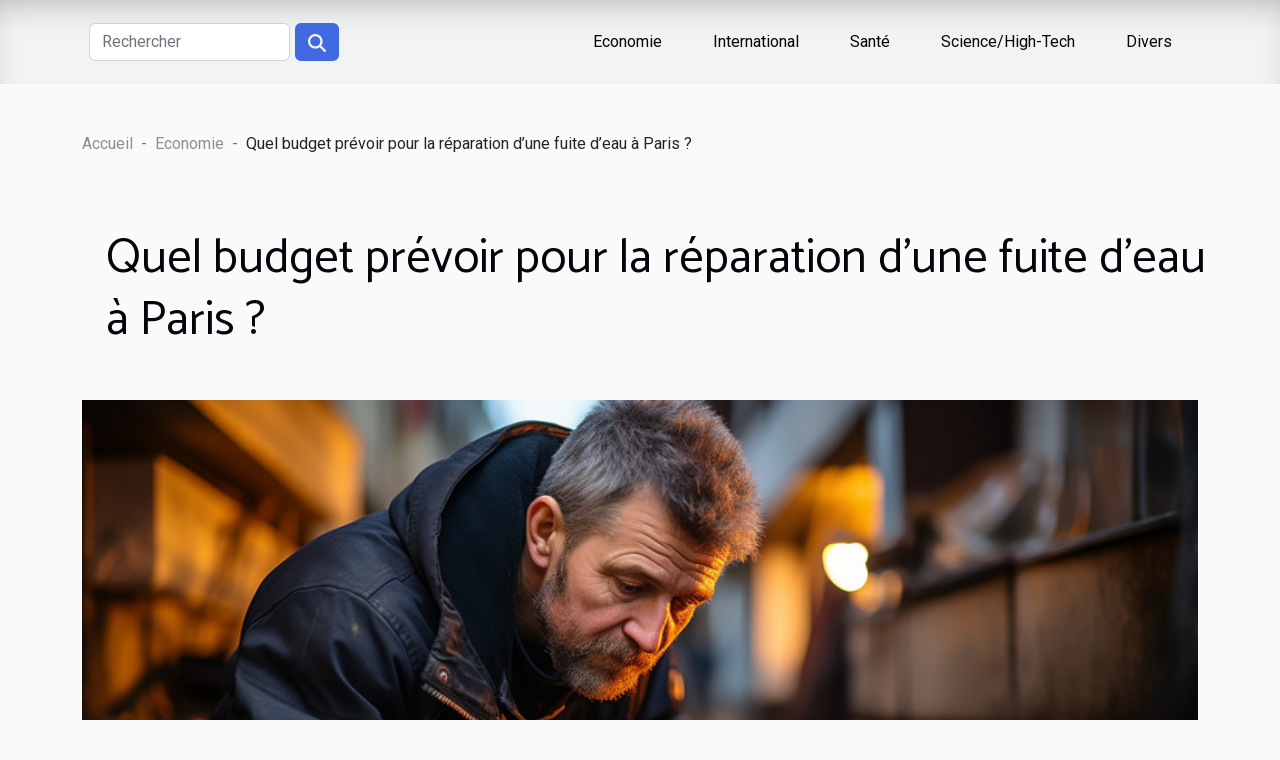

--- FILE ---
content_type: text/html; charset=UTF-8
request_url: https://www.portlandsanantonio.com/quel-budget-prevoir-pour-la-reparation-dune-fuite-deau-a-paris
body_size: 8317
content:
<!DOCTYPE html>
    <html lang="fr">
<head>
    <meta charset="utf-8">
    <title>Quel budget prévoir pour la réparation d’une fuite d’eau à Paris ?  | www.portlandsanantonio.com</title>

<meta name="description" content="">

<meta name="robots" content="index,follow" />
<link rel="icon" type="image/png" href="/favicon.png" />


    <meta name="viewport" content="width=device-width, initial-scale=1">
    <link rel="stylesheet" href="/css/style2.css">
</head>
<body>
    <header>
    <div class="container-fluid d-flex justify-content-center">
        <nav class="navbar container navbar-expand-xl m-0 pt-3 pb-3">
            <div class="container-fluid">
                <button class="navbar-toggler" type="button" data-bs-toggle="collapse" data-bs-target="#navbarSupportedContent" aria-controls="navbarSupportedContent" aria-expanded="false" aria-label="Toggle navigation">
                    <svg xmlns="http://www.w3.org/2000/svg" fill="currentColor" class="bi bi-list" viewBox="0 0 16 16">
                        <path fill-rule="evenodd" d="M2.5 12a.5.5 0 0 1 .5-.5h10a.5.5 0 0 1 0 1H3a.5.5 0 0 1-.5-.5m0-4a.5.5 0 0 1 .5-.5h10a.5.5 0 0 1 0 1H3a.5.5 0 0 1-.5-.5m0-4a.5.5 0 0 1 .5-.5h10a.5.5 0 0 1 0 1H3a.5.5 0 0 1-.5-.5"></path>
                    </svg>
                </button>
                <div class="collapse navbar-collapse" id="navbarSupportedContent">
                    <form class="d-flex" role="search" method="get" action="/search">
    <input type="search" class="form-control"  name="q" placeholder="Rechercher" aria-label="Rechercher"  pattern=".*\S.*" required>
    <button type="submit" class="btn">
        <svg xmlns="http://www.w3.org/2000/svg" width="18px" height="18px" fill="currentColor" viewBox="0 0 512 512">
                    <path d="M416 208c0 45.9-14.9 88.3-40 122.7L502.6 457.4c12.5 12.5 12.5 32.8 0 45.3s-32.8 12.5-45.3 0L330.7 376c-34.4 25.2-76.8 40-122.7 40C93.1 416 0 322.9 0 208S93.1 0 208 0S416 93.1 416 208zM208 352a144 144 0 1 0 0-288 144 144 0 1 0 0 288z"/>
                </svg>
    </button>
</form>
                    <ul class="navbar-nav">
                                                    <li class="nav-item">
    <a href="/economie" class="nav-link">Economie</a>
    </li>
                                    <li class="nav-item">
    <a href="/international" class="nav-link">International</a>
    </li>
                                    <li class="nav-item">
    <a href="/sante" class="nav-link">Santé</a>
    </li>
                                    <li class="nav-item">
    <a href="/sciencehigh-tech" class="nav-link">Science/High-Tech</a>
    </li>
                                    <li class="nav-item">
    <a href="/divers" class="nav-link">Divers</a>
    </li>
                            </ul>
                </div>
            </div>
        </nav>
    </div> 
</header>
<div class="container">
        <nav aria-label="breadcrumb"
               style="--bs-breadcrumb-divider: '-';" >
            <ol class="breadcrumb">
                <li class="breadcrumb-item"><a href="/">Accueil</a></li>
                                    <li class="breadcrumb-item  active ">
                        <a href="/economie" title="Economie">Economie</a>                    </li>
                                <li class="breadcrumb-item">
                    Quel budget prévoir pour la réparation d’une fuite d’eau à Paris ?                </li>
            </ol>
        </nav>
    </div>
<div class="container-fluid">
    <main class="container sidebar-right mt-2">
        <div class="row">
            <div>

                                    <h1>
                        Quel budget prévoir pour la réparation d’une fuite d’eau à Paris ?                    </h1>
                
                    <img class="img-fluid" src="/images/quel-budget-prevoir-pour-la-reparation-dune-fuite-deau-a-paris.jpeg" alt="Quel budget prévoir pour la réparation d’une fuite d’eau à Paris ?">            </div>
            <div class="col-md-9 order-1 order-md-2 col-12 main">
                                <article class="container main" ><div><p>Une situation de fuite d’eau est une situation dans laquelle n’importe qui peut se retrouver et à tous moments. La réparation d’une fuite d’eau n’est pas une mince affaire. Elle peut s’avérer coûteuse dans certains cas. Le mieux, c’est de bien s’informer afin de faire un budget conséquent. Pour vous donner un coup de pouce, cet article est mis à votre disposition. Lisez l’article afin d’en savoir plus sur le budget d’une réparation de fuite d’eau.</p>
<h2 id="anchor_0">Les dépenses liées à la réparation de la fuite</h2>
<p>Dans une situation de fuite d’eau, la première dépense est celle qui concerne l’intervention du plombier. Cette dépense varie en fonction du type de fuite. Pour ce qui concerne les légères fuites, le prix d’intervention du plombier avoisine les 100 euros. Il peut monter jusqu’à 400 euros si la fuite est plus complexe et plus inquiétante. C’est le cas par exemple des inondations où le plombier après avoir réparé la fuite, va se mettre à évacuer l’eau et s’assurer du bon état des choses dans la maison. Si vous êtes à Paris et que vous recherchez des professionnels pour réparer une fuite d’eau depuis chez vous, <a href="https://www.fuiterecherche-paris.com/canalisation/">visitez</a> ce site Internet. Vous trouverez des agents qualifiés pour vous rendre des services de qualité en un temps record.</p>
<h2 id="anchor_1">Le coût des désagréments</h2>
<p>Un budget de réparation de fuite d’eau ne s’arrête pas uniquement sur les dépenses de réparation de la fuite. Par ailleurs, après la réparation de la fuite, il faut s’attendre à payer la réparation des biens perdus via les désagréments de l’eau. En effet, vous aurez à dépenser pour le revêtement du sol, la réparation des meubles ainsi que les appareils rendus défectueux par l’eau. En raison de tout cela, la réparation d’une fuite d’eau peut-être plus coûteuse que ce qu’on imagine. C’est pourquoi l’accompagnement d’un professionnel sera toujours utile pour préparer un budget conséquent.</p><div>                    <fieldset><time datetime="2020-03-26 10:15:02">26 mars 2020 10:15</time>                        <ul>
                    <li><a href="https://www.facebook.com/sharer.php?u=https://www.portlandsanantonio.com/quel-budget-prevoir-pour-la-reparation-dune-fuite-deau-a-paris" rel="nofollow" target="_blank"><i class="social-facebook"></i></a></li>
                    <li><a href="https://twitter.com/share?url=https://www.portlandsanantonio.com/quel-budget-prevoir-pour-la-reparation-dune-fuite-deau-a-paris&amp;text=Quel budget prévoir pour la réparation d’une fuite d’eau à Paris ?" rel="nofollow" target="_blank"><i class="social-twitter"></i></a></li>
                    <li><a href="https://www.linkedin.com/shareArticle?url=https://www.portlandsanantonio.com/quel-budget-prevoir-pour-la-reparation-dune-fuite-deau-a-paris&amp;title=Quel budget prévoir pour la réparation d’une fuite d’eau à Paris ?" rel="nofollow" target="_blank"><i class="social-linkedin"></i></a></li>
                    <li><a href="https://t.me/share/url?url=https://www.portlandsanantonio.com/quel-budget-prevoir-pour-la-reparation-dune-fuite-deau-a-paris&amp;text=Quel budget prévoir pour la réparation d’une fuite d’eau à Paris ?" rel="nofollow" target="_blank"><i class="social-telegram"></i></a></li>
                    <li><a href="mailto:?subject=Quel budget prévoir pour la réparation d’une fuite d’eau à Paris ?&amp;body=Quel budget prévoir pour la réparation d’une fuite d’eau à Paris ?: https://www.portlandsanantonio.com/quel-budget-prevoir-pour-la-reparation-dune-fuite-deau-a-paris&quot;" rel="nofollow" target="_blank"><i class="social-mail"></i></a></li>
                    <li><a href="https://pinterest.com/pin/create/bookmarklet/?media=/images/quel-budget-prevoir-pour-la-reparation-dune-fuite-deau-a-paris.jpeg&amp;url=https://www.portlandsanantonio.com/quel-budget-prevoir-pour-la-reparation-dune-fuite-deau-a-paris&amp;is_video=0&amp;description=Quel budget prévoir pour la réparation d’une fuite d’eau à Paris ?" rel="nofollow" target="_blank"><i class="social-pinterest"></i></a></li>
            </ul></fieldset></article>
            </div>
            <aside class="col-md-3 order-2 order-md-2 col-12 aside-right">
                <div class="list-img-none">
                    <h2>Nouveau</h2>                            <section>
                    <figure><a href="/comment-suivre-efficacement-ses-commandes-en-ligne" title="Comment suivre efficacement ses commandes en ligne ?"><img class="img-fluid" src="/images/comment-suivre-efficacement-ses-commandes-en-ligne.jpeg" alt="Comment suivre efficacement ses commandes en ligne ?"></a></figure><figcaption>Comment suivre efficacement ses commandes en ligne ?</figcaption>                    <div>
                                                <h3><a href="/comment-suivre-efficacement-ses-commandes-en-ligne" title="Comment suivre efficacement ses commandes en ligne ?">Comment suivre efficacement ses commandes en ligne ?</a></h3>                    </div>
                </section>
                            <section>
                    <figure><a href="/comment-un-diagnostic-rapide-peut-transformer-votre-projet-de-construction-en-bois" title="Comment un diagnostic rapide peut transformer votre projet de construction en bois ?"><img class="img-fluid" src="/images/comment-un-diagnostic-rapide-peut-transformer-votre-projet-de-construction-en-bois.jpg" alt="Comment un diagnostic rapide peut transformer votre projet de construction en bois ?"></a></figure><figcaption>Comment un diagnostic rapide peut transformer votre projet de construction en bois ?</figcaption>                    <div>
                                                <h3><a href="/comment-un-diagnostic-rapide-peut-transformer-votre-projet-de-construction-en-bois" title="Comment un diagnostic rapide peut transformer votre projet de construction en bois ?">Comment un diagnostic rapide peut transformer votre projet de construction en bois ?</a></h3>                    </div>
                </section>
                            <section>
                    <figure><a href="/comment-les-horaires-de-messes-facilitent-la-vie-des-fideles" title="Comment les horaires de messes facilitent la vie des fidèles ?"><img class="img-fluid" src="/images/comment-les-horaires-de-messes-facilitent-la-vie-des-fideles.jpeg" alt="Comment les horaires de messes facilitent la vie des fidèles ?"></a></figure><figcaption>Comment les horaires de messes facilitent la vie des fidèles ?</figcaption>                    <div>
                                                <h3><a href="/comment-les-horaires-de-messes-facilitent-la-vie-des-fideles" title="Comment les horaires de messes facilitent la vie des fidèles ?">Comment les horaires de messes facilitent la vie des fidèles ?</a></h3>                    </div>
                </section>
                                    </div>
            </aside>
        </div>

        <section class="newest-list">
        <div class="container">
                        <h2>Similaire</h2>
            <div class="row">
                                    <div class="col-12 col-md-4">
                        <figure><a href="/comment-suivre-efficacement-ses-commandes-en-ligne" title="Comment suivre efficacement ses commandes en ligne ?"><img class="img-fluid" src="/images/comment-suivre-efficacement-ses-commandes-en-ligne.jpeg" alt="Comment suivre efficacement ses commandes en ligne ?"></a></figure><figcaption>Comment suivre efficacement ses commandes en ligne ?</figcaption>                        <div>
                                                    </div>
                        <h4><a href="/comment-suivre-efficacement-ses-commandes-en-ligne" title="Comment suivre efficacement ses commandes en ligne ?">Comment suivre efficacement ses commandes en ligne ?</a></h4>                        <time datetime="2026-01-14 00:52:15">14 janvier 2026 00:52</time>                        <div>
L'achat en ligne offre une commodité sans précédent, mais le suivi des commandes peut parfois...</div>                    </div>
                                    <div class="col-12 col-md-4">
                        <figure><a href="/comment-choisir-le-meilleur-service-durgence-artisanale" title="Comment choisir le meilleur service d&#039;urgence artisanale ?"><img class="img-fluid" src="/images/comment-choisir-le-meilleur-service-durgence-artisanale.jpeg" alt="Comment choisir le meilleur service d&#039;urgence artisanale ?"></a></figure><figcaption>Comment choisir le meilleur service d'urgence artisanale ?</figcaption>                        <div>
                                                    </div>
                        <h4><a href="/comment-choisir-le-meilleur-service-durgence-artisanale" title="Comment choisir le meilleur service d&#039;urgence artisanale ?">Comment choisir le meilleur service d'urgence artisanale ?</a></h4>                        <time datetime="2025-12-04 10:24:06">4 décembre 2025 10:24</time>                        <div>
Face à une urgence artisanale, il peut être difficile de savoir vers qui se tourner rapidement et...</div>                    </div>
                                    <div class="col-12 col-md-4">
                        <figure><a href="/les-bases-du-seo-pour-les-entrepreneurs-debutants" title="Les bases du SEO pour les entrepreneurs débutants"><img class="img-fluid" src="/images/les-bases-du-seo-pour-les-entrepreneurs-debutants.jpeg" alt="Les bases du SEO pour les entrepreneurs débutants"></a></figure><figcaption>Les bases du SEO pour les entrepreneurs débutants</figcaption>                        <div>
                                                    </div>
                        <h4><a href="/les-bases-du-seo-pour-les-entrepreneurs-debutants" title="Les bases du SEO pour les entrepreneurs débutants">Les bases du SEO pour les entrepreneurs débutants</a></h4>                        <time datetime="2025-11-25 19:48:07">25 novembre 2025 19:48</time>                        <div>
Le référencement naturel, ou SEO, représente un levier stratégique pour toute entreprise qui...</div>                    </div>
                                    <div class="col-12 col-md-4">
                        <figure><a href="/comment-les-entreprises-du-secteur-energetique-peuvent-elles-reduire-leur-empreinte-environnementale" title="Comment les entreprises du secteur énergétique peuvent-elles réduire leur empreinte environnementale ?"><img class="img-fluid" src="/images/comment-les-entreprises-du-secteur-energetique-peuvent-elles-reduire-leur-empreinte-environnementale.jpeg" alt="Comment les entreprises du secteur énergétique peuvent-elles réduire leur empreinte environnementale ?"></a></figure><figcaption>Comment les entreprises du secteur énergétique peuvent-elles réduire leur empreinte environnementale ?</figcaption>                        <div>
                                                    </div>
                        <h4><a href="/comment-les-entreprises-du-secteur-energetique-peuvent-elles-reduire-leur-empreinte-environnementale" title="Comment les entreprises du secteur énergétique peuvent-elles réduire leur empreinte environnementale ?">Comment les entreprises du secteur énergétique peuvent-elles réduire leur empreinte environnementale ?</a></h4>                        <time datetime="2025-09-25 00:42:04">25 septembre 2025 00:42</time>                        <div>
L'impact environnemental du secteur énergétique suscite un intérêt grandissant à mesure que les...</div>                    </div>
                                    <div class="col-12 col-md-4">
                        <figure><a href="/strategies-efficaces-pour-naviguer-dans-les-meandres-du-soutien-juridique" title="Stratégies efficaces pour naviguer dans les méandres du soutien juridique"><img class="img-fluid" src="/images/strategies-efficaces-pour-naviguer-dans-les-meandres-du-soutien-juridique.jpeg" alt="Stratégies efficaces pour naviguer dans les méandres du soutien juridique"></a></figure><figcaption>Stratégies efficaces pour naviguer dans les méandres du soutien juridique</figcaption>                        <div>
                                                    </div>
                        <h4><a href="/strategies-efficaces-pour-naviguer-dans-les-meandres-du-soutien-juridique" title="Stratégies efficaces pour naviguer dans les méandres du soutien juridique">Stratégies efficaces pour naviguer dans les méandres du soutien juridique</a></h4>                        <time datetime="2025-07-21 01:14:07">21 juillet 2025 01:14</time>                        <div>
Naviguer dans le monde complexe du soutien juridique peut sembler intimidant, surtout face à la...</div>                    </div>
                                    <div class="col-12 col-md-4">
                        <figure><a href="/comment-letat-dune-carte-pokemon-influe-t-il-sur-son-prix" title="Comment l&#039;état d&#039;une carte Pokémon influe-t-il sur son prix ?"><img class="img-fluid" src="/images/comment-letat-dune-carte-pokemon-influe-t-il-sur-son-prix.jpg" alt="Comment l&#039;état d&#039;une carte Pokémon influe-t-il sur son prix ?"></a></figure><figcaption>Comment l'état d'une carte Pokémon influe-t-il sur son prix ?</figcaption>                        <div>
                                                    </div>
                        <h4><a href="/comment-letat-dune-carte-pokemon-influe-t-il-sur-son-prix" title="Comment l&#039;état d&#039;une carte Pokémon influe-t-il sur son prix ?">Comment l'état d'une carte Pokémon influe-t-il sur son prix ?</a></h4>                        <time datetime="2025-07-18 01:32:17">18 juillet 2025 01:32</time>                        <div>
S'intéresser à la valeur des cartes à collectionner amène souvent à se demander ce qui justifie...</div>                    </div>
                                    <div class="col-12 col-md-4">
                        <figure><a href="/maximiser-ses-economies-a-letranger-conseils-et-strategies" title="Maximiser ses économies à l&#039;étranger : conseils et stratégies"><img class="img-fluid" src="/images/maximiser-ses-economies-a-letranger-conseils-et-strategies.jpg" alt="Maximiser ses économies à l&#039;étranger : conseils et stratégies"></a></figure><figcaption>Maximiser ses économies à l'étranger : conseils et stratégies</figcaption>                        <div>
                                                    </div>
                        <h4><a href="/maximiser-ses-economies-a-letranger-conseils-et-strategies" title="Maximiser ses économies à l&#039;étranger : conseils et stratégies">Maximiser ses économies à l'étranger : conseils et stratégies</a></h4>                        <time datetime="2025-07-11 12:40:05">11 juillet 2025 12:40</time>                        <div>
Voyager ou s’installer à l’étranger soulève souvent la question : comment optimiser ses économies...</div>                    </div>
                                    <div class="col-12 col-md-4">
                        <figure><a href="/les-industries-sportive-et-de-divertissement-une-symbiose-profitable" title="Les industries sportive et de divertissement : une symbiose profitable ?"><img class="img-fluid" src="/images/les-industries-sportive-et-de-divertissement-une-symbiose-profitable.jpg" alt="Les industries sportive et de divertissement : une symbiose profitable ?"></a></figure><figcaption>Les industries sportive et de divertissement : une symbiose profitable ?</figcaption>                        <div>
                                                    </div>
                        <h4><a href="/les-industries-sportive-et-de-divertissement-une-symbiose-profitable" title="Les industries sportive et de divertissement : une symbiose profitable ?">Les industries sportive et de divertissement : une symbiose profitable ?</a></h4>                        <time datetime="2025-07-01 07:22:05">1 juillet 2025 07:22</time>                        <div>
Plongez dans l’univers fascinant où sport et divertissement se rencontrent et s’enrichissent...</div>                    </div>
                                    <div class="col-12 col-md-4">
                        <figure><a href="/optimiser-la-gestion-financiere-de-votre-entreprise-avec-un-expert-comptable" title="Optimiser la gestion financière de votre entreprise avec un expert comptable"><img class="img-fluid" src="/images/optimiser-la-gestion-financiere-de-votre-entreprise-avec-un-expert-comptable.jpeg" alt="Optimiser la gestion financière de votre entreprise avec un expert comptable"></a></figure><figcaption>Optimiser la gestion financière de votre entreprise avec un expert comptable</figcaption>                        <div>
                                                    </div>
                        <h4><a href="/optimiser-la-gestion-financiere-de-votre-entreprise-avec-un-expert-comptable" title="Optimiser la gestion financière de votre entreprise avec un expert comptable">Optimiser la gestion financière de votre entreprise avec un expert comptable</a></h4>                        <time datetime="2025-06-23 20:42:09">23 juin 2025 20:42</time>                        <div>
La gestion financière figure parmi les préoccupations majeures des dirigeants d’entreprise. Faire...</div>                    </div>
                                    <div class="col-12 col-md-4">
                        <figure><a href="/comment-optimiser-le-parcours-dachat-pour-augmenter-les-ventes-en-ligne" title="Comment optimiser le parcours d&#039;achat pour augmenter les ventes en ligne"><img class="img-fluid" src="/images/comment-optimiser-le-parcours-dachat-pour-augmenter-les-ventes-en-ligne.jpeg" alt="Comment optimiser le parcours d&#039;achat pour augmenter les ventes en ligne"></a></figure><figcaption>Comment optimiser le parcours d'achat pour augmenter les ventes en ligne</figcaption>                        <div>
                                                    </div>
                        <h4><a href="/comment-optimiser-le-parcours-dachat-pour-augmenter-les-ventes-en-ligne" title="Comment optimiser le parcours d&#039;achat pour augmenter les ventes en ligne">Comment optimiser le parcours d'achat pour augmenter les ventes en ligne</a></h4>                        <time datetime="2025-06-06 10:36:06">6 juin 2025 10:36</time>                        <div>
Optimiser le parcours d'achat est au cœur des préoccupations de toute entreprise cherchant à...</div>                    </div>
                                    <div class="col-12 col-md-4">
                        <figure><a href="/comment-choisir-le-bon-service-de-debarras-pour-votre-domicile-ou-bureau" title="Comment choisir le bon service de débarras pour votre domicile ou bureau"><img class="img-fluid" src="/images/comment-choisir-le-bon-service-de-debarras-pour-votre-domicile-ou-bureau.jpg" alt="Comment choisir le bon service de débarras pour votre domicile ou bureau"></a></figure><figcaption>Comment choisir le bon service de débarras pour votre domicile ou bureau</figcaption>                        <div>
                                                    </div>
                        <h4><a href="/comment-choisir-le-bon-service-de-debarras-pour-votre-domicile-ou-bureau" title="Comment choisir le bon service de débarras pour votre domicile ou bureau">Comment choisir le bon service de débarras pour votre domicile ou bureau</a></h4>                        <time datetime="2025-04-21 01:12:04">21 avril 2025 01:12</time>                        <div>
La tâche de débarrasser un domicile ou un bureau peut sembler décourageante, mais choisir le bon...</div>                    </div>
                                    <div class="col-12 col-md-4">
                        <figure><a href="/startups-francaises-innovantes-a-suivre-en-2023-secteurs-porteurs-et-potentiels-de-croissance" title="Startups françaises innovantes à suivre en 2023 secteurs porteurs et potentiels de croissance"><img class="img-fluid" src="/images/startups-francaises-innovantes-a-suivre-en-2023-secteurs-porteurs-et-potentiels-de-croissance.jpg" alt="Startups françaises innovantes à suivre en 2023 secteurs porteurs et potentiels de croissance"></a></figure><figcaption>Startups françaises innovantes à suivre en 2023 secteurs porteurs et potentiels de croissance</figcaption>                        <div>
                                                    </div>
                        <h4><a href="/startups-francaises-innovantes-a-suivre-en-2023-secteurs-porteurs-et-potentiels-de-croissance" title="Startups françaises innovantes à suivre en 2023 secteurs porteurs et potentiels de croissance">Startups françaises innovantes à suivre en 2023 secteurs porteurs et potentiels de croissance</a></h4>                        <time datetime="2025-03-28 01:21:22">28 mars 2025 01:21</time>                        <div>
Le monde des startups françaises est en constante ébullition, devenant le terreau fertile de...</div>                    </div>
                                    <div class="col-12 col-md-4">
                        <figure><a href="/comment-choisir-des-meubles-durables-pour-un-bureau-ecologiquement-responsable" title="Comment choisir des meubles durables pour un bureau écologiquement responsable"><img class="img-fluid" src="/images/comment-choisir-des-meubles-durables-pour-un-bureau-ecologiquement-responsable.jpg" alt="Comment choisir des meubles durables pour un bureau écologiquement responsable"></a></figure><figcaption>Comment choisir des meubles durables pour un bureau écologiquement responsable</figcaption>                        <div>
                                                    </div>
                        <h4><a href="/comment-choisir-des-meubles-durables-pour-un-bureau-ecologiquement-responsable" title="Comment choisir des meubles durables pour un bureau écologiquement responsable">Comment choisir des meubles durables pour un bureau écologiquement responsable</a></h4>                        <time datetime="2025-02-28 10:04:37">28 février 2025 10:04</time>                        <div>
Dans un monde où la préservation de l'environnement est devenue une préoccupation majeure,...</div>                    </div>
                                    <div class="col-12 col-md-4">
                        <figure><a href="/explorer-les-avantages-des-structures-publicitaires-deplacables-pour-les-evenements" title="Explorer les avantages des structures publicitaires déplaçables pour les événements"><img class="img-fluid" src="/images/explorer-les-avantages-des-structures-publicitaires-deplacables-pour-les-evenements.jpeg" alt="Explorer les avantages des structures publicitaires déplaçables pour les événements"></a></figure><figcaption>Explorer les avantages des structures publicitaires déplaçables pour les événements</figcaption>                        <div>
                                                    </div>
                        <h4><a href="/explorer-les-avantages-des-structures-publicitaires-deplacables-pour-les-evenements" title="Explorer les avantages des structures publicitaires déplaçables pour les événements">Explorer les avantages des structures publicitaires déplaçables pour les événements</a></h4>                        <time datetime="2025-02-05 00:26:04">5 février 2025 00:26</time>                        <div>
Découvrir les structures publicitaires déplaçables s'avère être une réflexion incontournable pour...</div>                    </div>
                                    <div class="col-12 col-md-4">
                        <figure><a href="/conseils-pour-acheter-des-grands-vins-de-bourgogne-en-ligne" title="Conseils pour acheter des grands vins de Bourgogne en ligne"><img class="img-fluid" src="/images/conseils-pour-acheter-des-grands-vins-de-bourgogne-en-ligne.jpg" alt="Conseils pour acheter des grands vins de Bourgogne en ligne"></a></figure><figcaption>Conseils pour acheter des grands vins de Bourgogne en ligne</figcaption>                        <div>
                                                    </div>
                        <h4><a href="/conseils-pour-acheter-des-grands-vins-de-bourgogne-en-ligne" title="Conseils pour acheter des grands vins de Bourgogne en ligne">Conseils pour acheter des grands vins de Bourgogne en ligne</a></h4>                        <time datetime="2025-01-22 04:28:06">22 janvier 2025 04:28</time>                        <div>
La Bourgogne est une région mythique pour tout amateur de grands vins, réputée pour ses crus...</div>                    </div>
                                    <div class="col-12 col-md-4">
                        <figure><a href="/expertdumatelas.fr-lexpert-de-la-literie-a-domicile" title="Expertdumatelas.fr : l&#039;expert de la literie à domicile !"><img class="img-fluid" src="/images/images-articles-externe-1000-x-571-px-36.jpeg" alt="Expertdumatelas.fr : l&#039;expert de la literie à domicile !"></a></figure><figcaption>Expertdumatelas.fr : l'expert de la literie à domicile !</figcaption>                        <div>
                                                    </div>
                        <h4><a href="/expertdumatelas.fr-lexpert-de-la-literie-a-domicile" title="Expertdumatelas.fr : l&#039;expert de la literie à domicile !">Expertdumatelas.fr : l'expert de la literie à domicile !</a></h4>                        <time datetime="2024-12-19 14:18:03">19 décembre 2024 14:18</time>                        <div>Dormir, ce n&rsquo;est pas seulement compter les heures pass&eacute;es au lit, c&rsquo;est surtout...</div>                    </div>
                                    <div class="col-12 col-md-4">
                        <figure><a href="/impact-de-la-comptabilite-sur-les-decisions-strategiques-dentreprise" title="Impact de la comptabilité sur les décisions stratégiques d&#039;entreprise"><img class="img-fluid" src="/images/impact-de-la-comptabilite-sur-les-decisions-strategiques-dentreprise.jpg" alt="Impact de la comptabilité sur les décisions stratégiques d&#039;entreprise"></a></figure><figcaption>Impact de la comptabilité sur les décisions stratégiques d'entreprise</figcaption>                        <div>
                                                    </div>
                        <h4><a href="/impact-de-la-comptabilite-sur-les-decisions-strategiques-dentreprise" title="Impact de la comptabilité sur les décisions stratégiques d&#039;entreprise">Impact de la comptabilité sur les décisions stratégiques d'entreprise</a></h4>                        <time datetime="2024-12-17 07:52:40">17 décembre 2024 07:52</time>                        <div>
La comptabilité, souvent perçue comme une simple fonction de reporting financier, joue en réalité...</div>                    </div>
                                    <div class="col-12 col-md-4">
                        <figure><a href="/comment-les-structures-gonflables-ameliorent-elles-la-visibilite-des-marques" title="Comment les structures gonflables améliorent-elles la visibilité des marques ?"><img class="img-fluid" src="/images/comment-les-structures-gonflables-ameliorent-elles-la-visibilite-des-marques.jpg" alt="Comment les structures gonflables améliorent-elles la visibilité des marques ?"></a></figure><figcaption>Comment les structures gonflables améliorent-elles la visibilité des marques ?</figcaption>                        <div>
                                                    </div>
                        <h4><a href="/comment-les-structures-gonflables-ameliorent-elles-la-visibilite-des-marques" title="Comment les structures gonflables améliorent-elles la visibilité des marques ?">Comment les structures gonflables améliorent-elles la visibilité des marques ?</a></h4>                        <time datetime="2024-11-27 09:42:03">27 novembre 2024 09:42</time>                        <div>
Dans un paysage commercial de plus en plus saturé, se démarquer devient un enjeu capital pour les...</div>                    </div>
                                    <div class="col-12 col-md-4">
                        <figure><a href="/strategies-innovantes-pour-ameliorer-lengagement-client-en-2024" title="Stratégies innovantes pour améliorer l&#039;engagement client en 2024"><img class="img-fluid" src="/images/strategies-innovantes-pour-ameliorer-lengagement-client-en-2024.jpg" alt="Stratégies innovantes pour améliorer l&#039;engagement client en 2024"></a></figure><figcaption>Stratégies innovantes pour améliorer l'engagement client en 2024</figcaption>                        <div>
                                                    </div>
                        <h4><a href="/strategies-innovantes-pour-ameliorer-lengagement-client-en-2024" title="Stratégies innovantes pour améliorer l&#039;engagement client en 2024">Stratégies innovantes pour améliorer l'engagement client en 2024</a></h4>                        <time datetime="2024-10-16 00:56:03">16 octobre 2024 00:56</time>                        <div>
Dans un monde où l'expérience client est au cœur des préoccupations des entreprises, la nécessité...</div>                    </div>
                                    <div class="col-12 col-md-4">
                        <figure><a href="/comment-lentretien-regulier-de-votre-climatisation-peut-reduire-votre-facture-energetique" title="Comment l&#039;entretien régulier de votre climatisation peut réduire votre facture énergétique"><img class="img-fluid" src="/images/comment-lentretien-regulier-de-votre-climatisation-peut-reduire-votre-facture-energetique.jpg" alt="Comment l&#039;entretien régulier de votre climatisation peut réduire votre facture énergétique"></a></figure><figcaption>Comment l'entretien régulier de votre climatisation peut réduire votre facture énergétique</figcaption>                        <div>
                                                    </div>
                        <h4><a href="/comment-lentretien-regulier-de-votre-climatisation-peut-reduire-votre-facture-energetique" title="Comment l&#039;entretien régulier de votre climatisation peut réduire votre facture énergétique">Comment l'entretien régulier de votre climatisation peut réduire votre facture énergétique</a></h4>                        <time datetime="2024-05-29 02:26:03">29 mai 2024 02:26</time>                        <div>
Dans un monde où l'efficacité énergétique devient de journée en journée un enjeu capital, la...</div>                    </div>
                                    <div class="col-12 col-md-4">
                        <figure><a href="/les-strategies-de-resilience-economique-pour-les-pme-en-periode-de-crise-financiere" title="Les stratégies de résilience économique pour les PME en période de crise financière"><img class="img-fluid" src="/images/les-strategies-de-resilience-economique-pour-les-pme-en-periode-de-crise-financiere.jpeg" alt="Les stratégies de résilience économique pour les PME en période de crise financière"></a></figure><figcaption>Les stratégies de résilience économique pour les PME en période de crise financière</figcaption>                        <div>
                                                    </div>
                        <h4><a href="/les-strategies-de-resilience-economique-pour-les-pme-en-periode-de-crise-financiere" title="Les stratégies de résilience économique pour les PME en période de crise financière">Les stratégies de résilience économique pour les PME en période de crise financière</a></h4>                        <time datetime="2024-03-29 01:06:05">29 mars 2024 01:06</time>                        <div>
Dans un monde où l'incertitude économique devient une norme plutôt qu'une exception, les petites...</div>                    </div>
                                    <div class="col-12 col-md-4">
                        <figure><a href="/limpact-de-laccueil-client-sur-la-fidelisation" title="L&#039;impact de l&#039;accueil client sur la fidélisation"><img class="img-fluid" src="/images/limpact-de-laccueil-client-sur-la-fidelisation.jpg" alt="L&#039;impact de l&#039;accueil client sur la fidélisation"></a></figure><figcaption>L'impact de l'accueil client sur la fidélisation</figcaption>                        <div>
                                                    </div>
                        <h4><a href="/limpact-de-laccueil-client-sur-la-fidelisation" title="L&#039;impact de l&#039;accueil client sur la fidélisation">L'impact de l'accueil client sur la fidélisation</a></h4>                        <time datetime="2023-12-20 01:04:04">20 décembre 2023 01:04</time>                        <div>
Dans un monde où la concurrence est féroce et les choix sont multiples, l'expérience client se...</div>                    </div>
                                    <div class="col-12 col-md-4">
                        <figure><a href="/que-faut-il-savoir-sur-la-regie-davance" title="Que faut-il savoir sur la régie d’avance ?"><img class="img-fluid" src="/images/que-faut-il-savoir-sur-la-regie-davance.jpg" alt="Que faut-il savoir sur la régie d’avance ?"></a></figure><figcaption>Que faut-il savoir sur la régie d’avance ?</figcaption>                        <div>
                                                    </div>
                        <h4><a href="/que-faut-il-savoir-sur-la-regie-davance" title="Que faut-il savoir sur la régie d’avance ?">Que faut-il savoir sur la régie d’avance ?</a></h4>                        <time datetime="2023-08-28 02:28:02">28 août 2023 02:28</time>                        <div>Les agents des collectivités doivent être en mesure de gérer efficacement des fonds de l’État pour...</div>                    </div>
                                    <div class="col-12 col-md-4">
                        <figure><a href="/les-bases-dun-investissement-reussi-en-loi-pinel" title="Les bases d’un investissement réussi en loi Pinel"><img class="img-fluid" src="/images/les-bases-dun-investissement-reussi-en-loi-pinel.jpeg" alt="Les bases d’un investissement réussi en loi Pinel"></a></figure><figcaption>Les bases d’un investissement réussi en loi Pinel</figcaption>                        <div>
                                                    </div>
                        <h4><a href="/les-bases-dun-investissement-reussi-en-loi-pinel" title="Les bases d’un investissement réussi en loi Pinel">Les bases d’un investissement réussi en loi Pinel</a></h4>                        <time datetime="2020-12-11 19:17:19">11 décembre 2020 19:17</time>                        <div>De nos jours, les investissements dans le secteur immobilier ne sont plus négligeables. C’est dans...</div>                    </div>
                                    <div class="col-12 col-md-4">
                        <figure><a href="/acheter-des-fleurs-en-ligne-a-moindre-cout-comment-sy-prendre" title="Acheter des fleurs en ligne à moindre coût : comment s’y prendre ?"><img class="img-fluid" src="/images/acheter-des-fleurs-en-ligne-a-moindre-cout-comment-sy-prendre.jpeg" alt="Acheter des fleurs en ligne à moindre coût : comment s’y prendre ?"></a></figure><figcaption>Acheter des fleurs en ligne à moindre coût : comment s’y prendre ?</figcaption>                        <div>
                                                    </div>
                        <h4><a href="/acheter-des-fleurs-en-ligne-a-moindre-cout-comment-sy-prendre" title="Acheter des fleurs en ligne à moindre coût : comment s’y prendre ?">Acheter des fleurs en ligne à moindre coût : comment s’y prendre ?</a></h4>                        <time datetime="2020-10-14 15:39:51">14 octobre 2020 15:39</time>                        <div>L’achat sur internet a le vent en poupe. Une grande majorité des consommateurs privilégient...</div>                    </div>
                                    <div class="col-12 col-md-4">
                        <figure><a href="/comment-fonctionne-les-banques-en-ligne" title="Comment fonctionne les banques en ligne ?"><img class="img-fluid" src="/images/comment-fonctionne-les-banques-en-ligne.jpg" alt="Comment fonctionne les banques en ligne ?"></a></figure><figcaption>Comment fonctionne les banques en ligne ?</figcaption>                        <div>
                                                    </div>
                        <h4><a href="/comment-fonctionne-les-banques-en-ligne" title="Comment fonctionne les banques en ligne ?">Comment fonctionne les banques en ligne ?</a></h4>                        <time datetime="2020-10-07 17:55:41">7 octobre 2020 17:55</time>                        <div>Si les procédures des banques en ligne se font entièrement à distance, comment les conseillers en...</div>                    </div>
                                    <div class="col-12 col-md-4">
                        <figure><a href="/notre-avis-sur-fortuneo-une-banque-qui-en-vaut-la-peine" title="Notre avis sur Fortuneo : une banque qui en vaut la peine"><img class="img-fluid" src="/images/notre-avis-sur-fortuneo-une-banque-qui-en-vaut-la-peine.jpeg" alt="Notre avis sur Fortuneo : une banque qui en vaut la peine"></a></figure><figcaption>Notre avis sur Fortuneo : une banque qui en vaut la peine</figcaption>                        <div>
                                                    </div>
                        <h4><a href="/notre-avis-sur-fortuneo-une-banque-qui-en-vaut-la-peine" title="Notre avis sur Fortuneo : une banque qui en vaut la peine">Notre avis sur Fortuneo : une banque qui en vaut la peine</a></h4>                        <time datetime="2019-12-16 09:45:52">16 décembre 2019 09:45</time>                        <div>Aujourd'hui, les banques existent en nombre considérable. Chacune d'elles dans le but d'attirer...</div>                    </div>
                                    <div class="col-12 col-md-4">
                        <figure><a href="/comment-se-fait-une-declaration-dimpot-en-ligne" title="Comment se fait une déclaration d&#039;impôt en ligne"><img class="img-fluid" src="/images/comment-se-fait-une-declaration-dimpot-en-ligne.jpg" alt="Comment se fait une déclaration d&#039;impôt en ligne"></a></figure><figcaption>Comment se fait une déclaration d'impôt en ligne</figcaption>                        <div>
                                                    </div>
                        <h4><a href="/comment-se-fait-une-declaration-dimpot-en-ligne" title="Comment se fait une déclaration d&#039;impôt en ligne">Comment se fait une déclaration d'impôt en ligne</a></h4>                        <time datetime="2019-10-18 19:10:36">18 octobre 2019 19:10</time>                        <div>Certaines lois dans des pays sont régies de telle manière à être propre à chacun d'eux. Il en est...</div>                    </div>
                                    <div class="col-12 col-md-4">
                        <figure><a href="/comment-reduire-ses-impots" title="Comment réduire ses impôts ?"><img class="img-fluid" src="/images/comment-reduire-ses-impots.jpeg" alt="Comment réduire ses impôts ?"></a></figure><figcaption>Comment réduire ses impôts ?</figcaption>                        <div>
                                                    </div>
                        <h4><a href="/comment-reduire-ses-impots" title="Comment réduire ses impôts ?">Comment réduire ses impôts ?</a></h4>                        <time datetime="2019-08-08 04:04:54">8 août 2019 04:04</time>                        <div>Les obligations fiscales sont de premier rang dans un pays comme la France. Les entreprises qui...</div>                    </div>
                                    <div class="col-12 col-md-4">
                        <figure><a href="/comment-disposer-dune-voiture-sans-trop-debourser" title="Comment disposer d’une voiture sans trop débourser?"><img class="img-fluid" src="/images/comment-disposer-dune-voiture-sans-trop-debourser.jpeg" alt="Comment disposer d’une voiture sans trop débourser?"></a></figure><figcaption>Comment disposer d’une voiture sans trop débourser?</figcaption>                        <div>
                                                    </div>
                        <h4><a href="/comment-disposer-dune-voiture-sans-trop-debourser" title="Comment disposer d’une voiture sans trop débourser?">Comment disposer d’une voiture sans trop débourser?</a></h4>                        <time datetime="2019-08-08 03:48:07">8 août 2019 03:48</time>                        <div>Disposer d’une automobile est indispensable pour maîtriser ses déplacements. Mais les automobiles...</div>                    </div>
                            </div>
        </div>
    </section>
    
                

                    </main>
</div>
<footer>
    <div class="container-fluid">
        <div class="container">
            <div class="row default-search">
                <div class="col-12 col-lg-4">
                    <form class="d-flex" role="search" method="get" action="/search">
    <input type="search" class="form-control"  name="q" placeholder="Rechercher" aria-label="Rechercher"  pattern=".*\S.*" required>
    <button type="submit" class="btn">
        <svg xmlns="http://www.w3.org/2000/svg" width="18px" height="18px" fill="currentColor" viewBox="0 0 512 512">
                    <path d="M416 208c0 45.9-14.9 88.3-40 122.7L502.6 457.4c12.5 12.5 12.5 32.8 0 45.3s-32.8 12.5-45.3 0L330.7 376c-34.4 25.2-76.8 40-122.7 40C93.1 416 0 322.9 0 208S93.1 0 208 0S416 93.1 416 208zM208 352a144 144 0 1 0 0-288 144 144 0 1 0 0 288z"/>
                </svg>
    </button>
</form>
                </div>
                <div class="col-12 col-lg-4">
                    <section>
            <div>
                <h3><a href="/economie" title="Economie">Economie</a></h3>                            </div>
        </section>
            <section>
            <div>
                <h3><a href="/international" title="International">International</a></h3>                            </div>
        </section>
            <section>
            <div>
                <h3><a href="/sante" title="Santé">Santé</a></h3>                            </div>
        </section>
            <section>
            <div>
                <h3><a href="/sciencehigh-tech" title="Science/High-Tech">Science/High-Tech</a></h3>                            </div>
        </section>
            <section>
            <div>
                <h3><a href="/divers" title="Divers">Divers</a></h3>                            </div>
        </section>
                        </div>
                <div class="col-12 col-lg-4">
                    
                                    </div>
            </div>
        </div>
    </div>
</footer>
    <script src="https://cdn.jsdelivr.net/npm/bootstrap@5.0.2/dist/js/bootstrap.bundle.min.js" integrity="sha384-MrcW6ZMFYlzcLA8Nl+NtUVF0sA7MsXsP1UyJoMp4YLEuNSfAP+JcXn/tWtIaxVXM" crossorigin="anonymous"></script>
    </body>
</html>
